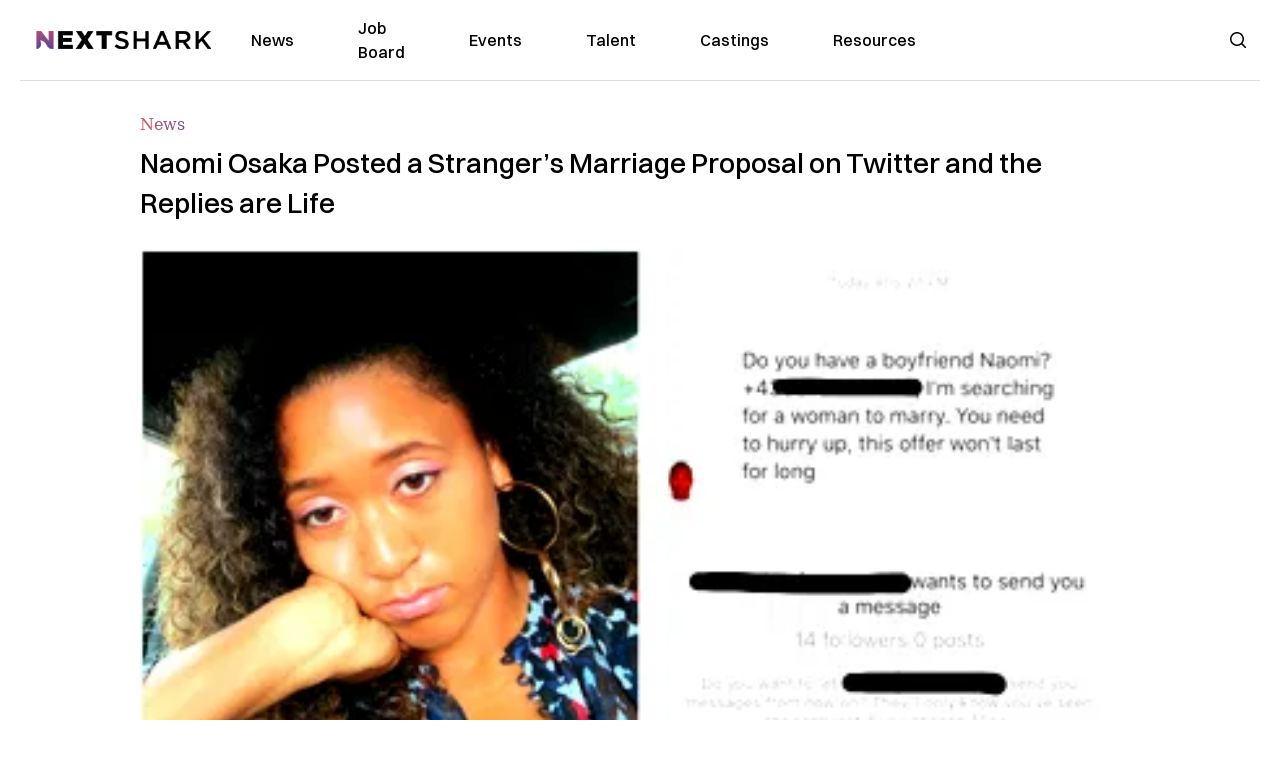

--- FILE ---
content_type: application/javascript; charset=UTF-8
request_url: https://nextshark.com/cdn-cgi/challenge-platform/h/b/scripts/jsd/d251aa49a8a3/main.js?
body_size: 8812
content:
window._cf_chl_opt={AKGCx8:'b'};~function(L6,AR,Aa,AX,AM,AQ,Ay,Ac,L0,L2){L6=B,function(h,A,Lc,L5,L,P){for(Lc={h:565,A:626,L:428,P:600,n:468,i:579,b:427,m:559,f:460,G:438},L5=B,L=h();!![];)try{if(P=-parseInt(L5(Lc.h))/1*(-parseInt(L5(Lc.A))/2)+-parseInt(L5(Lc.L))/3*(-parseInt(L5(Lc.P))/4)+parseInt(L5(Lc.n))/5+-parseInt(L5(Lc.i))/6+-parseInt(L5(Lc.b))/7*(parseInt(L5(Lc.m))/8)+-parseInt(L5(Lc.f))/9+parseInt(L5(Lc.G))/10,P===A)break;else L.push(L.shift())}catch(n){L.push(L.shift())}}(F,312822),AR=this||self,Aa=AR[L6(576)],AX={},AX[L6(635)]='o',AX[L6(447)]='s',AX[L6(390)]='u',AX[L6(526)]='z',AX[L6(406)]='n',AX[L6(489)]='I',AX[L6(431)]='b',AM=AX,AR[L6(472)]=function(h,A,L,P,PB,PF,P7,LF,i,H,E,K,o,s,U){if(PB={h:478,A:508,L:463,P:607,n:451,i:633,b:511,m:446,f:539,G:511,H:446,E:539,K:572,o:583,s:435,U:490,J:594,x:450,N:542,l:455,V:454},PF={h:463,A:590,L:437,P:630,n:435,i:453,b:506,m:435,f:454,G:514},P7={h:563,A:488,L:412,P:425},LF=L6,i={'PkNtb':function(J,N){return J==N},'tBXiU':function(J,N){return N===J},'UMQve':LF(PB.h),'qfpsR':function(J,N){return J<N},'iMnOf':function(J,N){return J+N},'iFcUg':function(J,x){return J(x)},'swyyt':LF(PB.A),'bsMAI':function(J,N){return J+N},'xckWf':function(J,x,N){return J(x,N)}},A===null||i[LF(PB.L)](void 0,A))return P;for(H=AS(A),h[LF(PB.P)][LF(PB.n)]&&(H=H[LF(PB.i)](h[LF(PB.P)][LF(PB.n)](A))),H=h[LF(PB.b)][LF(PB.m)]&&h[LF(PB.f)]?h[LF(PB.G)][LF(PB.H)](new h[(LF(PB.E))](H)):function(J,P9,P8,Lh,x,N){if(P9={h:605},P8={h:408},Lh=LF,x={'yLtEm':function(V,W,Lq){return Lq=B,i[Lq(P8.h)](V,W)}},i[Lh(PF.h)](i[Lh(PF.A)],Lh(PF.L)))return i==null?'':x[Lh(PF.P)]('',h)?null:s.i(G[Lh(PF.n)],32768,function(W,LA){return LA=Lh,H[LA(P9.h)](W)});else{for(J[Lh(PF.i)](),N=0;i[Lh(PF.b)](N,J[Lh(PF.m)]);J[N]===J[i[Lh(PF.f)](N,1)]?J[Lh(PF.G)](N+1,1):N+=1);return J}}(H),E='nAsAaAb'.split('A'),E=E[LF(PB.K)][LF(PB.o)](E),K=0;K<H[LF(PB.s)];o=H[K],s=AY(h,A,o),i[LF(PB.U)](E,s)?(U=s==='s'&&!h[LF(PB.J)](A[o]),i[LF(PB.x)]===i[LF(PB.N)](L,o)?G(L+o,s):U||i[LF(PB.l)](G,i[LF(PB.V)](L,o),A[o])):G(L+o,s),K++);return P;function G(J,x,LB){LB=LF,Object[LB(P7.h)][LB(P7.A)][LB(P7.L)](P,x)||(P[x]=[]),P[x][LB(P7.P)](J)}},AQ=L6(396)[L6(547)](';'),Ay=AQ[L6(572)][L6(583)](AQ),AR[L6(530)]=function(h,A,PL,LL,L,P,n,i,m){for(PL={h:449,A:535,L:435,P:535,n:405,i:601,b:425,m:402},LL=L6,L={'iHxph':function(G,H){return G<H},'HVvXt':function(G,H){return G(H)}},P=Object[LL(PL.h)](A),n=0;L[LL(PL.A)](n,P[LL(PL.L)]);n++)if(i=P[n],'f'===i&&(i='N'),h[i]){for(m=0;L[LL(PL.P)](m,A[P[n]][LL(PL.L)]);-1===h[i][LL(PL.n)](A[P[n]][m])&&(L[LL(PL.i)](Ay,A[P[n]][m])||h[i][LL(PL.b)]('o.'+A[P[n]][m])),m++);}else h[i]=A[P[n]][LL(PL.m)](function(G){return'o.'+G})},Ac=null,L0=Ae(),L2=function(nX,na,nj,nI,nW,nJ,Lx,A,L,P,n){return nX={h:536,A:483,L:524,P:465,n:448,i:531,b:413,m:422},na={h:638,A:629,L:492,P:495,n:448,i:627,b:547,m:499,f:541,G:638,H:629,E:522,K:471,o:466,s:499,U:629,J:527,x:499,N:425,l:516,V:638,W:584,I:434,j:414,C:491,R:620,a:441,X:638,M:625,T:512,Y:425,S:395},nj={h:577,A:465,L:528,P:425,n:486,i:605,b:516,m:391,f:587,G:584,H:527,E:435},nI={h:605},nW={h:595,A:409,L:435,P:512,n:563,i:488,b:412,m:625,f:488,G:410,H:547,E:439,K:605,o:425,s:501,U:503,J:418,x:420,N:425,l:499,V:507,W:639,I:425,j:404,C:638,R:503,a:409,X:567,M:638,T:537,Y:442,S:553,Q:488,y:605,v:521,c:470,Z:584,O:541,d:608,g:404,z:596,k:541,D:430,e:430,F0:593,F1:599,F2:540,F3:417,F4:582,F5:425,F6:466,F7:517,F8:632,F9:638,FF:513,FB:587,Fq:606,Fh:425,FA:567,FL:552,FP:522,Fn:471,Fi:425,Fb:606,Fr:596,Fm:425,Ff:441},nJ={h:628,A:415,L:527},Lx=L6,A={'BBTzy':function(i,b){return i==b},'fSkOq':function(i){return i()},'jJbRA':Lx(nX.h),'ikRJx':function(i,b){return b==i},'qFWdp':function(i,b){return i+b},'JaDjM':function(i,b){return i>b},'kdcSB':function(i,b){return i>b},'kfZvb':function(i,b){return i|b},'ZAcDN':function(i,b){return i<<b},'TZmKu':function(i,b){return i-b},'vLHrD':function(i,b){return i<b},'yRSoQ':function(i,b){return i<<b},'nkMWx':function(i,b){return b==i},'tDgXf':function(i,b){return i<<b},'CjipH':function(i,b){return i(b)},'gTldT':function(i,b){return b===i},'FfSQR':Lx(nX.A),'ISWQV':function(i,b){return b==i},'ktCPi':function(i,b){return i(b)},'aGAWl':function(i,b){return i|b},'PnhWC':function(i,b){return i-b},'hDXFj':function(i,b){return b!==i},'EJsKq':Lx(nX.L),'OXpmX':function(i,b){return b|i},'pCygr':function(i,b){return i-b},'gmHVU':function(i,b){return i(b)},'OEXXb':function(i,b){return b|i},'dSwOr':function(i,b){return b&i},'OQcFU':function(i,b){return i==b},'XmdGi':function(i,b){return b|i},'PzphO':function(i,b){return b&i},'WSQyv':function(i,b){return i==b},'NuGRn':function(i,b){return i(b)},'IhBmC':function(i,b){return i>b},'rQdju':function(i,b){return b|i},'urjtM':function(i,b){return b!==i},'jiXGU':Lx(nX.P),'DtyQB':function(i,b,m){return i(b,m)},'xntQr':function(i,b){return b!=i},'CSJhl':function(i,b){return i===b},'bdnUH':Lx(nX.n),'TqiAl':Lx(nX.i),'iYXxV':function(i,b){return i(b)},'TmREx':function(i,b){return i<b},'hxCIs':function(i,b){return i-b},'CiqQp':function(i,b){return i*b},'GmlOv':function(i,b){return i==b}},L=String[Lx(nX.b)],P={'h':function(i,nU,LN,b,m){return nU={h:628,A:512},LN=Lx,b={},b[LN(nJ.h)]=LN(nJ.A),m=b,A[LN(nJ.L)](null,i)?'':P.g(i,6,function(f,Ll){return Ll=LN,m[Ll(nU.h)][Ll(nU.A)](f)})},'g':function(i,G,H,nu,nN,LV,E,K,o,s,U,J,x,N,V,W,I,j,S,Q,y,C,R,X,M,T){if(nu={h:555,A:419,L:619,P:430,n:623},nN={h:586},LV=Lx,E={'FRonW':function(Y,S,Q){return Y(S,Q)},'ZBWeA':A[LV(nW.h)]},A[LV(nW.A)](null,i))return'';for(o={},s={},U='',J=2,x=3,N=2,V=[],W=0,I=0,j=0;j<i[LV(nW.L)];j+=1)if(C=i[LV(nW.P)](j),Object[LV(nW.n)][LV(nW.i)][LV(nW.b)](o,C)||(o[C]=x++,s[C]=!0),R=A[LV(nW.m)](U,C),Object[LV(nW.n)][LV(nW.f)][LV(nW.b)](o,R))U=R;else for(X=LV(nW.G)[LV(nW.H)]('|'),M=0;!![];){switch(X[M++]){case'0':o[R]=x++;continue;case'1':if(Object[LV(nW.n)][LV(nW.i)][LV(nW.b)](s,U)){if(A[LV(nW.E)](256,U[LV(nW.K)](0))){for(K=0;K<N;W<<=1,G-1==I?(I=0,V[LV(nW.o)](H(W)),W=0):I++,K++);for(T=U[LV(nW.K)](0),K=0;A[LV(nW.s)](8,K);W=A[LV(nW.U)](A[LV(nW.J)](W,1),1&T),I==A[LV(nW.x)](G,1)?(I=0,V[LV(nW.N)](H(W)),W=0):I++,T>>=1,K++);}else{for(T=1,K=0;A[LV(nW.l)](K,N);W=A[LV(nW.V)](W,1)|T,A[LV(nW.W)](I,G-1)?(I=0,V[LV(nW.I)](H(W)),W=0):I++,T=0,K++);for(T=U[LV(nW.K)](0),K=0;16>K;W=A[LV(nW.j)](W,1)|1&T,G-1==I?(I=0,V[LV(nW.o)](H(W)),W=0):I++,T>>=1,K++);}J--,0==J&&(J=Math[LV(nW.C)](2,N),N++),delete s[U]}else for(T=o[U],K=0;K<N;W=A[LV(nW.R)](W<<1,T&1.32),A[LV(nW.a)](I,G-1)?(I=0,V[LV(nW.o)](H(W)),W=0):I++,T>>=1,K++);continue;case'2':U=A[LV(nW.X)](String,C);continue;case'3':J--;continue;case'4':0==J&&(J=Math[LV(nW.M)](2,N),N++);continue}break}if(''!==U){if(LV(nW.T)!==LV(nW.T))return S=P[LV(nW.Y)],J[LV(nW.S)](+i(S.t));else{if(Object[LV(nW.n)][LV(nW.Q)][LV(nW.b)](s,U)){if(256>U[LV(nW.y)](0)){if(A[LV(nW.v)](A[LV(nW.c)],A[LV(nW.c)])){for(K=0;K<N;W<<=1,A[LV(nW.Z)](I,A[LV(nW.x)](G,1))?(I=0,V[LV(nW.I)](A[LV(nW.O)](H,W)),W=0):I++,K++);for(T=U[LV(nW.K)](0),K=0;8>K;W=A[LV(nW.d)](A[LV(nW.g)](W,1),T&1.71),I==A[LV(nW.z)](G,1)?(I=0,V[LV(nW.N)](A[LV(nW.k)](H,W)),W=0):I++,T>>=1,K++);}else Q={'xDCKl':function(Z,Lu){return Lu=LV,A[Lu(nN.h)](Z)},'WYkSp':function(Z){return Z()}},y=i[LV(nW.D)]||function(){},I[LV(nW.e)]=function(LW){LW=LV,Q[LW(nu.h)](y),y[LW(nu.A)]!==LW(nu.L)&&(o[LW(nu.P)]=y,Q[LW(nu.n)](s))}}else if(A[LV(nW.F0)](LV(nW.F1),A[LV(nW.F2)])){for(T=1,K=0;K<N;W=W<<1.4|T,A[LV(nW.W)](I,G-1)?(I=0,V[LV(nW.N)](H(W)),W=0):I++,T=0,K++);for(T=U[LV(nW.K)](0),K=0;16>K;W=A[LV(nW.F3)](W<<1,1.51&T),I==A[LV(nW.F4)](G,1)?(I=0,V[LV(nW.F5)](A[LV(nW.F6)](H,W)),W=0):I++,T>>=1,K++);}else E[LV(nW.F7)](L,E[LV(nW.F8)],P.e);J--,J==0&&(J=Math[LV(nW.F9)](2,N),N++),delete s[U]}else for(T=o[U],K=0;A[LV(nW.l)](K,N);W=A[LV(nW.FF)](W<<1,A[LV(nW.FB)](T,1)),A[LV(nW.Fq)](I,G-1)?(I=0,V[LV(nW.Fh)](A[LV(nW.FA)](H,W)),W=0):I++,T>>=1,K++);J--,0==J&&N++}}for(T=2,K=0;A[LV(nW.l)](K,N);W=A[LV(nW.FL)](W<<1,A[LV(nW.FP)](T,1)),A[LV(nW.Fn)](I,A[LV(nW.z)](G,1))?(I=0,V[LV(nW.Fi)](H(W)),W=0):I++,T>>=1,K++);for(;;)if(W<<=1,A[LV(nW.Fb)](I,A[LV(nW.Fr)](G,1))){V[LV(nW.Fm)](H(W));break}else I++;return V[LV(nW.Ff)]('')},'j':function(i,LI,m){if(LI=Lx,A[LI(nj.h)](LI(nj.A),A[LI(nj.L)])){for(X=0;M<T;S<<=1,y-1==Q?(L=0,c[LI(nj.P)](A[LI(nj.n)](Z,O)),m=0):g++,Y++);for(m=z[LI(nj.i)](0),k=0;A[LI(nj.b)](8,D);F0=A[LI(nj.m)](F1<<1,A[LI(nj.f)](m,1)),A[LI(nj.G)](F2,F3-1)?(F4=0,F5[LI(nj.P)](F6(F7)),F8=0):F9++,m>>=1,e++);}else return A[LI(nj.H)](null,i)?'':i==''?null:P.i(i[LI(nj.E)],32768,function(m,Lj){return Lj=LI,i[Lj(nI.h)](m)})},'i':function(i,G,H,LC,E,K,o,s,U,J,x,N,V,W,I,j,M,C,R,X,nR,nC,Y){for(LC=Lx,E=[],K=4,o=4,s=3,U=[],N=H(0),V=G,W=1,J=0;3>J;E[J]=J,J+=1);for(I=0,j=Math[LC(na.h)](2,2),x=1;A[LC(na.A)](x,j);)if(A[LC(na.L)](A[LC(na.P)],LC(na.n))){for(C=A[LC(na.i)][LC(na.b)]('|'),R=0;!![];){switch(C[R++]){case'0':I|=(A[LC(na.m)](0,X)?1:0)*x;continue;case'1':V>>=1;continue;case'2':X=N&V;continue;case'3':0==V&&(V=G,N=H(W++));continue;case'4':x<<=1;continue}break}}else{if(nR={h:578},nC={h:457},Y={'oMaCQ':function(S,Q,y,LR){return LR=LC,A[LR(nC.h)](S,Q,y)}},i=!![],!W())return;A[LC(na.f)](j,function(S,La){La=LC,Y[La(nR.h)](H,E,S)})}switch(I){case 0:for(I=0,j=Math[LC(na.G)](2,8),x=1;A[LC(na.H)](x,j);X=A[LC(na.E)](N,V),V>>=1,A[LC(na.K)](0,V)&&(V=G,N=A[LC(na.o)](H,W++)),I|=(A[LC(na.s)](0,X)?1:0)*x,x<<=1);M=A[LC(na.f)](L,I);break;case 1:for(I=0,j=Math[LC(na.h)](2,16),x=1;A[LC(na.U)](x,j);X=N&V,V>>=1,A[LC(na.J)](0,V)&&(V=G,N=H(W++)),I|=(A[LC(na.x)](0,X)?1:0)*x,x<<=1);M=L(I);break;case 2:return''}for(J=E[3]=M,U[LC(na.N)](M);;){if(A[LC(na.l)](W,i))return'';for(I=0,j=Math[LC(na.G)](2,s),x=1;x!=j;X=A[LC(na.E)](N,V),V>>=1,0==V&&(V=G,N=H(W++)),I|=(A[LC(na.s)](0,X)?1:0)*x,x<<=1);switch(M=I){case 0:for(I=0,j=Math[LC(na.V)](2,8),x=1;j!=x;X=N&V,V>>=1,A[LC(na.W)](0,V)&&(V=G,N=A[LC(na.I)](H,W++)),I|=(A[LC(na.j)](0,X)?1:0)*x,x<<=1);E[o++]=L(I),M=A[LC(na.C)](o,1),K--;break;case 1:for(I=0,j=Math[LC(na.h)](2,16),x=1;A[LC(na.A)](x,j);X=N&V,V>>=1,V==0&&(V=G,N=H(W++)),I|=A[LC(na.R)](0<X?1:0,x),x<<=1);E[o++]=L(I),M=o-1,K--;break;case 2:return U[LC(na.a)]('')}if(0==K&&(K=Math[LC(na.X)](2,s),s++),E[M])M=E[M];else if(M===o)M=A[LC(na.M)](J,J[LC(na.T)](0));else return null;U[LC(na.Y)](M),E[o++]=J+M[LC(na.T)](0),K--,J=M,A[LC(na.S)](0,K)&&(K=Math[LC(na.X)](2,s),s++)}}},n={},n[Lx(nX.m)]=P.h,n}(),L3();function AO(PE,Lr,A,L,P,n){return PE={h:534,A:406,L:458,P:442,n:458},Lr=L6,A={},A[Lr(PE.h)]=Lr(PE.A),A[Lr(PE.L)]=function(i,b){return i<b},L=A,P=AR[Lr(PE.P)],!P?null:(n=P.i,typeof n!==L[Lr(PE.h)]||L[Lr(PE.n)](n,30))?null:n}function L3(ne,nD,nz,ng,LX,h,A,L,P,n){if(ne={h:393,A:496,L:442,P:419,n:619,i:509,b:416,m:416,f:392,G:430,H:430},nD={h:477,A:642,L:393,P:419,n:619,i:430},nz={h:554},ng={h:536,A:398,L:609,P:475,n:564,i:612,b:510},LX=L6,h={'cmrzN':function(i,b){return i(b)},'ssCMK':function(i,b){return i===b},'TiPgh':LX(ne.h),'icyQh':function(i){return i()},'kNRHG':LX(ne.A)},A=AR[LX(ne.L)],!A)return;if(!Ak())return;(L=![],P=function(LM,i){if(LM=LX,i={'HzClv':function(b,m){return b!==m},'sUjvk':function(b,m,f){return b(m,f)}},!L){if(L=!![],!Ak())return;h[LM(nz.h)](AZ,function(b,np,LT,m,nd,nO,G,H){(np={h:602,A:585,L:615,P:562},LT=LM,m={'pveSb':function(f,G){return f(G)},'KKGFZ':function(f){return f()},'gHdeQ':function(f,G,H){return f(G,H)},'uxSUs':LT(ng.h)},i[LT(ng.A)](LT(ng.L),LT(ng.P)))?i[LT(ng.n)](L4,A,b):(nd={h:551},nO={h:589},G={'WQCOu':function(E,K){return K===E},'ERYnP':function(E,K,LY){return LY=LT,m[LY(nO.h)](E,K)},'NMVHM':function(E,LS){return LS=LT,m[LS(nd.h)](E)}},H=b(),m[LT(ng.i)](m,H.r,function(x,LQ){LQ=LT,G[LQ(np.h)](typeof K,LQ(np.A))&&G[LQ(np.L)](U,x),G[LQ(np.P)](s)}),H.e&&K(m[LT(ng.b)],H.e))})}},Aa[LX(ne.P)]!==LX(ne.n))?h[LX(ne.i)](P):AR[LX(ne.b)]?Aa[LX(ne.m)](h[LX(ne.f)],P):(n=Aa[LX(ne.G)]||function(){},Aa[LX(ne.H)]=function(Ly){if(Ly=LX,h[Ly(nD.h)](h[Ly(nD.A)],Ly(nD.L)))n(),Aa[Ly(nD.P)]!==Ly(nD.n)&&(Aa[Ly(nD.i)]=n,P());else return null})}function Ad(Pt,Lm,h){return Pt={h:400,A:634},Lm=L6,h={'mNqVi':function(A,L){return L!==A},'XSslt':function(A){return A()}},h[Lm(Pt.h)](h[Lm(Pt.A)](AO),null)}function B(q,h,A,L){return q=q-389,A=F(),L=A[q],L}function AZ(h,PG,Pf,Ln,A,L){PG={h:544,A:611,L:536,P:546,n:523,i:401,b:394},Pf={h:611,A:637,L:560,P:544,n:407,i:585,b:546},Ln=L6,A={'YEOkL':Ln(PG.h),'YHdNC':Ln(PG.A),'qYFHE':function(P){return P()},'FdOLX':function(P,n,i){return P(n,i)},'Dxgdy':function(P,n,i){return P(n,i)},'IwmDg':Ln(PG.L)},L=A[Ln(PG.P)](Av),A[Ln(PG.n)](AD,L.r,function(P,Li,Pm,i){(Li=Ln,Li(Pf.h)!==A[Li(Pf.A)])?(Pm={h:484,A:613},i={'sLPRA':function(b,m){return b(m)},'tKfxz':A[Li(Pf.L)]},P[Li(Pf.P)]=5e3,n[Li(Pf.n)]=function(Lb){Lb=Li,i[Lb(Pm.h)](b,i[Lb(Pm.A)])}):(typeof h===Li(Pf.i)&&h(P),A[Li(Pf.b)](Ap))}),L.e&&A[Ln(PG.i)](L1,A[Ln(PG.b)],L.e)}function AD(h,A,PT,PM,PX,Pa,Lw,L,P,n,i){PT={h:556,A:442,L:474,P:636,n:424,i:519,b:473,m:462,f:636,G:604,H:573,E:624,K:544,o:407,s:597,U:569,J:618,x:592,N:592,l:456,V:624,W:588,I:422,j:545},PM={h:469},PX={h:631,A:443,L:574,P:558,n:479,i:440,b:631},Pa={h:575,A:544},Lw=L6,L={'QzvAB':function(b,m){return b(m)},'bLGDL':function(b,m){return b<m},'YDGrr':function(b,m){return b(m)},'lctXO':function(b,m){return b(m)},'ThJpo':Lw(PT.h),'KRvPE':function(b){return b()}},P=AR[Lw(PT.A)],console[Lw(PT.L)](AR[Lw(PT.P)]),n=new AR[(Lw(PT.n))](),n[Lw(PT.i)](Lw(PT.b),Lw(PT.m)+AR[Lw(PT.f)][Lw(PT.G)]+Lw(PT.H)+P.r),P[Lw(PT.E)]&&(n[Lw(PT.K)]=5e3,n[Lw(PT.o)]=function(Lt){Lt=Lw,L[Lt(Pa.h)](A,Lt(Pa.A))}),n[Lw(PT.s)]=function(Lo){Lo=Lw,n[Lo(PX.h)]>=200&&L[Lo(PX.A)](n[Lo(PX.h)],300)?L[Lo(PX.L)](A,Lo(PX.P)):L[Lo(PX.n)](A,Lo(PX.i)+n[Lo(PX.b)])},n[Lw(PT.U)]=function(Ls){Ls=Lw,A(L[Ls(PM.h)])},i={'t':L[Lw(PT.J)](Az),'lhr':Aa[Lw(PT.x)]&&Aa[Lw(PT.N)][Lw(PT.l)]?Aa[Lw(PT.x)][Lw(PT.l)]:'','api':P[Lw(PT.V)]?!![]:![],'c':Ad(),'payload':h},n[Lw(PT.W)](L2[Lw(PT.I)](JSON[Lw(PT.j)](i)))}function L1(n,i,Pv,LJ,b,m,f,G,H,E,K,o,s,U,J,x){if(Pv={h:520,A:617,L:610,P:480,n:529,i:547,b:519,m:473,f:520,G:617,H:462,E:636,K:604,o:538,s:504,U:407,J:424,x:518,N:636,l:525,V:461,W:636,I:461,j:432,C:636,R:505,a:452,X:544,M:442,T:494,Y:515,S:616,Q:485,y:588,v:422},LJ=L6,b={},b[LJ(Pv.h)]=function(N,l){return N+l},b[LJ(Pv.A)]=function(N,l){return N+l},m=b,!Ag(0))return![];G=(f={},f[LJ(Pv.L)]=n,f[LJ(Pv.P)]=i,f);try{for(H=LJ(Pv.n)[LJ(Pv.i)]('|'),E=0;!![];){switch(H[E++]){case'0':o[LJ(Pv.b)](LJ(Pv.m),K);continue;case'1':K=m[LJ(Pv.f)](m[LJ(Pv.G)](LJ(Pv.H),AR[LJ(Pv.E)][LJ(Pv.K)])+LJ(Pv.o),J.r)+LJ(Pv.s);continue;case'2':o[LJ(Pv.U)]=function(){};continue;case'3':o=new AR[(LJ(Pv.J))]();continue;case'4':U=(s={},s[LJ(Pv.x)]=AR[LJ(Pv.N)][LJ(Pv.x)],s[LJ(Pv.l)]=AR[LJ(Pv.E)][LJ(Pv.l)],s[LJ(Pv.V)]=AR[LJ(Pv.W)][LJ(Pv.I)],s[LJ(Pv.j)]=AR[LJ(Pv.C)][LJ(Pv.R)],s[LJ(Pv.a)]=L0,s);continue;case'5':o[LJ(Pv.X)]=2500;continue;case'6':J=AR[LJ(Pv.M)];continue;case'7':x={},x[LJ(Pv.T)]=G,x[LJ(Pv.Y)]=U,x[LJ(Pv.S)]=LJ(Pv.Q),o[LJ(Pv.y)](L2[LJ(Pv.v)](x));continue}break}}catch(N){}}function Ag(h,PN,LH){return PN={h:550},LH=L6,Math[LH(PN.h)]()<h}function AY(h,A,L,Lk,L8,P,n,i){P=(Lk={h:619,A:635,L:429,P:497,n:399,i:429,b:459,m:419,f:426,G:430,H:502,E:585,K:436,o:511,s:533,U:591,J:580},L8=L6,{'kUFrW':L8(Lk.h),'cfYID':function(m){return m()},'xzdTW':function(m,G){return G===m},'lzaXN':L8(Lk.A),'ARAWv':L8(Lk.L),'slUYW':function(m,G){return G===m},'eloox':function(m,G,H){return m(G,H)}});try{n=A[L]}catch(m){return'i'}if(n==null)return P[L8(Lk.P)](void 0,n)?'u':'x';if(P[L8(Lk.n)]==typeof n){if(L8(Lk.i)!==P[L8(Lk.b)])i(),h[L8(Lk.m)]!==P[L8(Lk.f)]&&(H[L8(Lk.G)]=E,P[L8(Lk.H)](K));else try{if(L8(Lk.E)==typeof n[L8(Lk.K)])return n[L8(Lk.K)](function(){}),'p'}catch(H){}}return h[L8(Lk.o)][L8(Lk.s)](n)?'a':n===h[L8(Lk.o)]?'D':P[L8(Lk.U)](!0,n)?'T':n===!1?'F':(i=typeof n,L8(Lk.E)==i?P[L8(Lk.J)](AT,h,n)?'N':'f':AM[i]||'?')}function Ap(Px,PU,Lf,h,A,L,P,n){for(Px={h:548,A:547,L:500,P:532},PU={h:622},Lf=L6,h={'yzdGK':function(i,b){return i(b)},'IXhqd':function(i,b){return b===i}},A=Lf(Px.h)[Lf(Px.A)]('|'),L=0;!![];){switch(A[L++]){case'0':Ac=setTimeout(function(LG){LG=Lf,n[LG(PU.h)](AZ)},P*1e3);continue;case'1':P=AO();continue;case'2':n={'xxkxI':function(i){return i()}};continue;case'3':Ac&&h[Lf(Px.L)](clearTimeout,Ac);continue;case'4':if(h[Lf(Px.P)](P,null))return;continue}break}}function Av(PP,LP,P,n,i,b,m,f,G){n=(PP={h:444,A:445,L:566,P:568,n:403,i:498,b:433,m:482,f:640,G:561,H:598,E:411,K:603,o:549,s:403,U:464,J:389},LP=L6,P={},P[LP(PP.h)]=LP(PP.A),P[LP(PP.L)]=LP(PP.P),P[LP(PP.n)]=LP(PP.i),P[LP(PP.b)]=LP(PP.m),P);try{return i=Aa[LP(PP.f)](n[LP(PP.h)]),i[LP(PP.G)]=n[LP(PP.L)],i[LP(PP.H)]='-1',Aa[LP(PP.E)][LP(PP.K)](i),b=i[LP(PP.o)],m={},m=pRIb1(b,b,'',m),m=pRIb1(b,b[n[LP(PP.s)]]||b[LP(PP.U)],'n.',m),m=pRIb1(b,i[n[LP(PP.b)]],'d.',m),Aa[LP(PP.E)][LP(PP.J)](i),f={},f.r=m,f.e=null,f}catch(H){return G={},G.r={},G.e=H,G}}function Ae(PY,LU){return PY={h:421},LU=L6,crypto&&crypto[LU(PY.h)]?crypto[LU(PY.h)]():''}function AT(h,A,LZ,L7){return LZ={h:571,A:563,L:397,P:412,n:405,i:423},L7=L6,A instanceof h[L7(LZ.h)]&&0<h[L7(LZ.h)][L7(LZ.A)][L7(LZ.L)][L7(LZ.P)](A)[L7(LZ.n)](L7(LZ.i))}function Ak(Pu,LK,A,L,P,n,i,b,m){for(Pu={h:621,A:543,L:547,P:553,n:581},LK=L6,A={},A[LK(Pu.h)]=function(f,G){return f/G},L=A,P=LK(Pu.A)[LK(Pu.L)]('|'),n=0;!![];){switch(P[n++]){case'0':i=Az();continue;case'1':if(b-i>m)return![];continue;case'2':return!![];case'3':b=Math[LK(Pu.P)](L[LK(Pu.h)](Date[LK(Pu.n)](),1e3));continue;case'4':m=3600;continue}break}}function L4(L,P,i0,Lv,n,i){if(i0={h:624,A:558,L:616,P:487,n:481,i:557,b:558,m:570,f:641,G:616,H:487,E:557,K:614,o:476,s:570},Lv=L6,!L[Lv(i0.h)])return;P===Lv(i0.A)?(n={},n[Lv(i0.L)]=Lv(i0.P),n[Lv(i0.n)]=L.r,n[Lv(i0.i)]=Lv(i0.b),AR[Lv(i0.m)][Lv(i0.f)](n,'*')):(i={},i[Lv(i0.G)]=Lv(i0.H),i[Lv(i0.n)]=L.r,i[Lv(i0.E)]=Lv(i0.K),i[Lv(i0.o)]=P,AR[Lv(i0.s)][Lv(i0.f)](i,'*'))}function AS(A,Le,L9,L,P,n){for(Le={h:493,A:633,L:449,P:467},L9=L6,L={},L[L9(Le.h)]=function(i,m){return i!==m},P=L,n=[];P[L9(Le.h)](null,A);n=n[L9(Le.A)](Object[L9(Le.L)](A)),A=Object[L9(Le.P)](A));return n}function F(i1){return i1='XMLHttpRequest,push,kUFrW,7LcBJfT,1671DxDYec,DZcwW,onreadystatechange,boolean,pkLOA2,waAfu,iYXxV,length,catch,NMJfq,5356280mAIaAi,JaDjM,http-code:,join,__CF$cv$params,bLGDL,VwwHG,iframe,from,string,gEbVL,keys,swyyt,getOwnPropertyNames,JBxy9,sort,iMnOf,xckWf,href,DtyQB,jADQd,ARAWv,5400648aPgRkQ,LRmiB4,/cdn-cgi/challenge-platform/h/,tBXiU,navigator,AgOLz,gmHVU,getPrototypeOf,542820QUvlhv,ThJpo,FfSQR,WSQyv,pRIb1,POST,log,NplTx,detail,ssCMK,vuvPd,lctXO,TYlZ6,sid,contentDocument,vfCoT,sLPRA,jsd,NuGRn,cloudflare-invisible,hasOwnProperty,bigint,iFcUg,hxCIs,CSJhl,jaIJJ,errorInfoObject,bdnUH,DOMContentLoaded,xzdTW,clientInformation,vLHrD,yzdGK,kdcSB,cfYID,kfZvb,/invisible/jsd,aUjz8,qfpsR,yRSoQ,d.cookie,icyQh,uxSUs,Array,charAt,OEXXb,splice,chctx,IhBmC,FRonW,CnwA5,open,OLjsQ,gTldT,PzphO,FdOLX,fCBAH,SSTpq3,symbol,BBTzy,jiXGU,6|1|3|0|5|2|4|7,rxvNi8,2|1|3|0|4,IXhqd,isArray,JsJou,iHxph,error on cf_chl_props,pFQiX,/b/ov1/0.30363505811022395:1769527721:f_LlgxtaTX0JRq16GO_ypYTvB0tP7L-07vT7uJjAem8/,Set,EJsKq,ktCPi,bsMAI,4|0|3|1|2,timeout,stringify,qYFHE,split,2|1|4|3|0,contentWindow,random,KKGFZ,XmdGi,floor,cmrzN,xDCKl,xhr-error,event,success,2438408hquWHw,YEOkL,style,NMVHM,prototype,sUjvk,1JFrIvZ,gKSvi,CjipH,display: none,onerror,parent,Function,includes,/jsd/oneshot/d251aa49a8a3/0.30363505811022395:1769527721:f_LlgxtaTX0JRq16GO_ypYTvB0tP7L-07vT7uJjAem8/,YDGrr,QzvAB,document,urjtM,oMaCQ,1299696sKXMVY,eloox,now,pCygr,bind,ISWQV,function,fSkOq,dSwOr,send,pveSb,UMQve,slUYW,location,hDXFj,isNaN,jJbRA,PnhWC,onload,tabIndex,ZTUhQ,3292bijsZG,HVvXt,WQCOu,appendChild,AKGCx8,charCodeAt,OQcFU,Object,aGAWl,yiOJv,AdeF3,yMSTD,gHdeQ,tKfxz,error,ERYnP,source,hTCRa,KRvPE,loading,CiqQp,BHSrM,xxkxI,WYkSp,api,qFWdp,663416SfTBGa,TqiAl,ghprF,xntQr,yLtEm,status,ZBWeA,concat,XSslt,object,_cf_chl_opt,YHdNC,pow,nkMWx,createElement,postMessage,TiPgh,removeChild,undefined,rQdju,kNRHG,tEUXB,IwmDg,GmlOv,_cf_chl_opt;JJgc4;PJAn2;kJOnV9;IWJi4;OHeaY1;DqMg0;FKmRv9;LpvFx1;cAdz2;PqBHf2;nFZCC5;ddwW5;pRIb1;rxvNi8;RrrrA2;erHi9,toString,HzClv,lzaXN,mNqVi,Dxgdy,map,iIqia,tDgXf,indexOf,number,ontimeout,PkNtb,ikRJx,1|3|4|0|2,body,call,fromCharCode,TmREx,ZT7qJw6i$LcOaljuzv90bk1p+osdNBRISUx8DrWA-eQ3GEhYCmFPt5MyHXKV2ng4f,addEventListener,OXpmX,ZAcDN,readyState,TZmKu,randomUUID,EHPrPjoBiB,[native code]'.split(','),F=function(){return i1},F()}function Az(Pl,LE,h){return Pl={h:442,A:553},LE=L6,h=AR[LE(Pl.h)],Math[LE(Pl.A)](+atob(h.t))}}()

--- FILE ---
content_type: text/plain;charset=UTF-8
request_url: https://c.pub.network/v2/c
body_size: -112
content:
f71c0a8d-d63a-46c0-8b0c-a4a20c95f0d7

--- FILE ---
content_type: text/plain;charset=UTF-8
request_url: https://c.pub.network/v2/c
body_size: -259
content:
4a19a16c-4472-4abe-ad15-162f60cc1247